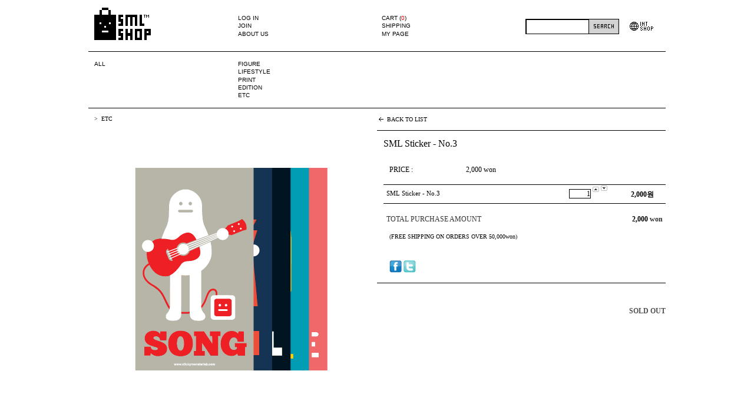

--- FILE ---
content_type: text/css
request_url: http://shop.stickymonsterlab.com/shopimages/smlsales/template/work/18683/header.1.css?t=201605171840
body_size: 3181
content:
/* BASIC css start */
/* header */
#header { position: relative; width: 980px; }
#header .bi,
#header #gnb,
#header #favLink { position: absolute; }
/* bi */
#header .bi { left: 30px; top: 30px; }
/* gnb */
#header #gnb { zoom: 1; }
#header #gnb:after { content: ""; display: block; clear: both; }
#header #gnb { left: 45px; top: 69px; }
#header #gnb li,
#header #gnb a { float: left; width: auto; }
#header #gnb a { padding: 10px 28px 0; height: 23px; }
/* hdSchFrm */
#header #hdSchFrm { position: absolute; right: 0px; top: 75px;}
#header #hdSchFrm fieldset { float: left; width: auto; }
#header #hdSchFrm .MS_search_word,
#header #hdSchFrm .btn-sch { float: left; width: auto; }
#header #hdSchFrm .MS_search_word { border: 0px; width: 169px; height: 19px; padding: 2px 0 0 2px; background-color: #ededed; }
/* favLink */
#header #favLink { right: 30px; top: 44px; }



/*********************************************************************
*	MessageBox CSS
*********************************************************************/

@charset "utf-8";
html, body, div, span, object, iframe, h1, h2, h3, h4, h5, h6, p, blockquote, pre, abbr, address, cite, code, del, dfn, em, img, ins, kbd, q, samp, small, strong, sub, sup, var, b, i, dl, dt, dd, ol, ul, li, fieldset, form, label, legend, table, caption, tbody, tfoot, thead, tr, th, td, article, aside, canvas, details, figcaption, figure, footer, header, hgroup, menu, nav, section, summary, time, mark, audio, video {
    background: transparent none repeat scroll 0 0;
    border: 0 none;
    font-size: 1em;
    margin: 0;
    outline: 0 none;
    padding: 0;
}
body {
    background: white none repeat scroll 0 0;
    color: black;
    line-height: 1;
}
article, aside, canvas, details, figcaption, figure, footer, header, hgroup, menu, nav, section, summary {
    display: block;
}
blockquote, q {
    quotes: none;
}
blockquote::before, blockquote::after, q::before, q::after {
    content: none;
}
ins {
    text-decoration: none;
}
mark {
    font-style: italic;
    font-weight: bold;
}
del {
    text-decoration: line-through;
}
abbr[title], dfn[title] {
    border-bottom: 1px dotted #000;
}
table {
    border-collapse: collapse;
    border-spacing: 0;
    empty-cells: show;
}
table caption {
    display: none;
}
/*hr {
    -moz-border-bottom-colors: none;
    -moz-border-left-colors: none;
    -moz-border-right-colors: none;
    -moz-border-top-colors: none;
    border-color: #ccc -moz-use-text-color -moz-use-text-color;
    border-image: none;
    border-style: solid none none;
    border-width: 1px 0 0;
    display: block;
    height: 1px;
    margin: 1em 0;
    padding: 0;
}*/
ol, ul {
    list-style: outside none none;
}
input {
    margin: 0;
    padding: 0;
}
input[type="text"], select, textarea {
    border-radius: 0;
}
textarea {
    resize: none;
}
fieldset {
}






#messageDiv { position:absolute; border:2px solid #3b3b3b; background-color:#fff; display:none;z-index:9999}
div.title	{ padding-top:4px;height:20px; font-family:"돋움","돋움체","Tahoma"; color:#fff;font-size:8pt;letter-spacing:-1px; text-align:center; font-weight:bold; background-color:#555;}
div.message { padding:16px 8px 8px 8px; font-family:"돋움","돋움체","Tahoma"; color:#444;font-size:8pt;letter-spacing:-1px; text-align:center;}
div.confirm { padding:8px; text-align:center;}
input.btnBox{ margin: 0 3px; background: url(/design/smlsales/img/btn_bg.gif) no-repeat; border: 0; width: 52px; height: 18px; cursor: pointer; font-family:"돋움","돋움체","Tahoma";font-size:8pt;letter-spacing:-1px;text-decoration:none}
.hide {display:block;overflow:hidden;position:absolute;left:-9999px;width:1px;height:1px;font-size:0;line-height:0;text-indent:-9999px}

@charset "utf-8";
@import "reset.css";
body, select, input, button, textarea, button {
    font-family: Verdana,NanumGothic,나눔고딕,Dotum,돋움;
    font-size: 12px;
    line-height: 1.231;
}
html, body, .container {
    height: 100%;
}
.bg_on {
    background: #000 url("/design/smlsales/img/bg.gif") repeat scroll 0 0;
}
.wrap, .footer {
    background-color: #fff;
    margin: 0 auto;
    padding: 0 10px;
    width: 980px;
}
.wrap {
    height: auto;
    min-height: 100%;
    padding: 0 10px;
}
.push {
    height: 163px;
    padding-top: 84px;
}
.footer {
    height: 164px;
}
.header {
    margin-bottom: 12px;
}
.h_wrap {
    border-bottom: 1px solid #000;
    padding: 0 0 0 10px;
}
.navi1 {
    padding-bottom: 19px;
    padding-top: 13px;
}
.navi2 {
    padding-bottom: 14px;
    padding-top: 14px;
}
.header .f, .header .menu {
    float: left;
    font-family: Verdana,Tahoma,Arial;
    font-size: 10px;
    line-height: 1.3;
    margin-right: 10px;
    width: 234px;
}
.header h1 {
    background: url("/design/smlsales/img/logo.gif") repeat 0 0;
    height: 55px;
    width: 96px;
}
h1 a {
    display: block;
    height: 100%;
}
.header .menu {
    width: 234px;
}
.header .navi1 .menu {
    margin-top: 11px;
}
.header .menu li {
    display: block;
}
.pointcolor3, .pointcolor3 a {
    color: #ff0000;
}
/*
.header .current, .header .current a, .pointcolor2 {
    color: #ff0000;
}*/
.header .search {
    float: left;
    margin-top: 19px;
    position: relative;
    width: 234px;
}
.header .search form, .header .search form input, .header .search form .b_w, .header .search .bg_onoff_w {
    float: left;
}
.header .search form {
    margin-right: 9px;
    width: 159px;
}
.header .search .input_text {
    height: 23px;
    width: 105px;
}
.header .search .b_w {
    -moz-border-bottom-colors: none;
    -moz-border-left-colors: none;
    -moz-border-right-colors: none;
    -moz-border-top-colors: none;
    border-color: #000;
    border-image: none;
    border-style: solid;
    border-width: 1px 1px 1px 0;
}
.header .button_search {
    background-color: #c9c9c9;
    height: 24px;
    width: 50px;
text-align:center;
vertical-align:middle;
}
.header .button_search A {vertical-align:middle;}
.header .bg_onoff, .header .bg_onoff .b {
    background-image: url("/html/image/button/button_bg_onoff.gif");
}
.header .bg_onoff_w {
    border: 1px solid #000;
    position: relative;
}
.header .bg_onoff {
    background-position: 50% 100%;
    display: block;
    height: 24px;
    width: 51px;
}
.header .bg_onoff .b {
    background-position: 0 0;
    display: block;
    height: 24px;
    left: 0;
    position: absolute;
    top: 0;
    width: 25px;
}
.bg_on .header .bg_onoff .b {
    left: 26px;
}
.header .link_intshop {
    float: left;
}


a {
    color: #000;
    text-decoration: none;
}
.button {
    background: rgba(0, 0, 0, 0) none no-repeat scroll 50% 50%;
    border: 0 none;
    cursor: pointer;
    display: inline-block;
    margin: 0;
    padding: 0;
}
.input_text, .select_b, textarea {
    -moz-border-bottom-colors: none;
    -moz-border-left-colors: none;
    -moz-border-right-colors: none;
    -moz-border-top-colors: none;
    border-color: #000;
    border-image: none;
    border-style: solid;
    border-width: 2px 1px 1px 2px;
    height: 23px;
    line-height: 23px;
}
textarea {
    font-family: NanumGothic,나눔고딕,돋움;
    height: auto;
    line-height: normal;
    padding: 5px 0;
}
.i_r {
    display: inline;
    height: 13px;
    margin: 0;
    padding: 0;
    width: 13px;
}
.i_r_w {
    text-align: center;
}
.i_r_w li {
    display: inline;
    padding: 0 20px;
}
.i_r_w input, .i_r_w label {
    vertical-align: top;
}
span.i_r_w {
    display: inline-block;
    line-height: 16px;
    min-height: 16px;
}
span.i_r_w * {
    vertical-align: baseline;
}
span.i_r_w input {
    margin-right: 2px;
    position: relative;
    top: 2px;
}
.i_r_w label {
    cursor: pointer;
    display: inline-block;
    height: 13px;
    line-height: 13px;
}
span.i_r_w label {
    line-height: 16px;
    min-height: 16px;
}
.select_b {
    color: #000;
    font-size: 11px;
    height: 26px;
    line-height: 26px;
    text-transform: uppercase;
}
.text_box {
    border: 1px solid #000;
    padding: 10px;
}
.subcon {
    margin: 0 10px;
}
.subcon_no_mr {
    margin-left: 10px;
}
.page_title, ol.page_title .f {
    font-size: 10px;
    font-weight: normal;
    margin-bottom: 65px;
    text-transform: uppercase;
}
.page_title::before {
    content: ">";
    display: inline;
    margin-right: 3px;
}
ol.page_title {
    letter-spacing: -3px;
}
ol.page_title::before {
    margin-right: 5px;
}
ol.page_title li {
    display: inline-block;
    height: 11px;
    letter-spacing: normal;
    line-height: 11px;
    margin-right: 10px;
}
ol.page_title li.f {
    margin-bottom: 0;
    width: 223px;
}
ol.page_title li.current {
    color: #ff0000;
    font-family: Verdana,NanumGothic,나눔고딕,돋움;
}
ol.page_title li.current.hav_a, ol.page_title li.current.nr {
    color: #000;
}
ol.page_title li.f11 {
    font-size: 11px;
}

.quantity_num {
    display: inline-block;
    height: 24px;
    padding-right: 13px;
    position: relative;
}
.quantity_num .input_text {
    border: 1px solid #000;
    display: block;
    font-size: 10px;
    height: 16px;
    line-height: 16px;
    margin-top: 3px;
    padding: 0 3px;
    text-align: right;
    width: 23px;
}
.quantity_num .button_wrap {
    display: block;
    margin-top: -9px;
    position: absolute;
    right: 0;
    top: 50%;
}
.quantity_num .button {
    background-image: url("/html/image/button/button_arrow2.gif");
    display: block;
    height: 9px;
    width: 12px;
}
.quantity_num .button_up {
    background-position: 50% 2px;
}
.quantity_num .button_down {
    background-position: 50% -7px;
}
.b_w {
    border: 1px solid #000;
    display: inline-block;
}
.search_form .b_w {
    border-left-width: 0;
}
.button_search {
    background-color: #c9c9c9;

    height: 24px;
    width: 50px;
}
.clear {
}
.clear::after {
    clear: both;
    content: "";
    display: block;
}
.blind {
    display: inline-block;
    font-size: 0;
    height: 0;
    overflow: hidden;
    position: absolute;
    visibility: hidden;
    width: 0;
}
.link_intshop a { width: 55px; height: 26px; display: block;background:url('/design/smlsales/intshop_button_mouseoff.gif') no-repeat; }
.link_intshop a:hover { background:url('/design/smlsales/intshop_button_mouseon.gif') no-repeat; }
/* BASIC css end */



--- FILE ---
content_type: text/css
request_url: http://shop.stickymonsterlab.com/shopimages/smlsales/template/work/18683/footer.1.css?t=202508061115
body_size: 1355
content:
/* BASIC css start */
/* footer */
#ftWrap { position: relative; padding-top:84px; margin:0 auto; width:980px; height:164px; }
#ftWrap .link { padding-left:10px; border-top:1px solid #000; }
#ftWrap .link li { display: inline-block; height: 40px; line-height: 40px; }
#ftWrap .link:after { }
.f_wrap { float: left; margin: 11px 0 0 16px; }
.f_wrap.f1 { width:220px; }
.f_wrap.f2 { width:350px; }
.f_wrap.f3 { width:340px; }
.f_pay { width:80px; }
.escro img { height:85px; }
.button_pay { display: inline-block; width:85px; height:85px; background:url('/design/smlsales/img/inipay.gif') no-repeat 0; }
.ft-info { position:relative; border-top:1px solid #000; }
.ft-info .badge { display:block; position:absolute; top:-74px; right:7px; width:44px; height:32px; background:#fff url('/design/smlsales/img/footer_badge.gif') 0 0 no-repeat; }
#footer p { font-family:family:NanumGothic, 나눔고딕, verdana, 돋움; font-size:10.5px; line-height:1.5; }
.f_pay, #footer .info, .escro { float:left; }
#footer .info { padding-left:5px; }
#footer .info li { display:block; width:250px; font-size:10.5px; letter-spacing:-1px; }
#footer .info dl,
#footer .info dt,
#footer .info dd { display:inline-block; *display:inline; }
#footer .info dt { margin-right:2px; }
#footer .info dt:after { margin:0 0 0 2px;	content:":"; }
.email { display: block; }
/* BASIC css end */

